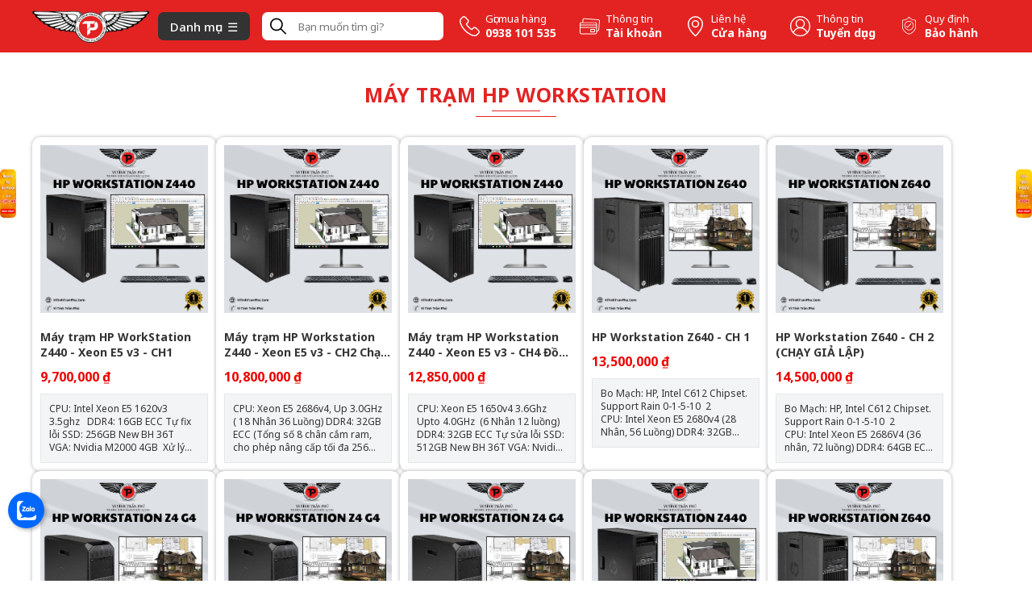

--- FILE ---
content_type: text/html; charset=UTF-8
request_url: https://vitinhtranphu.com/may-tram-hp-workstation
body_size: 15368
content:
<!DOCTYPE html>
<html lang="vi">

<head>
	<meta charset="UTF-8">
	<title>Máy Trạm HP Workstation | Vi Tính Trần Phú</title>
	<meta name="description" content="Các dòng sản phẩm Máy Trạm HP Workstation, chính hãng, hot nhất hiện nay đang được bán tại Vi Tính Trần Phú">
	<link rel="canonical" href="https://www.vitinhtranphu.com/may-tram-hp-workstation">
	<meta name="RATING" content="GENERAL">
	<meta name="robots" content="noodp" />
	<meta name="viewport" content="width=device-width,minimum-scale=1">
	<meta name="resource-type" content="Document">
	<meta name="distribution" content="Global">
	<meta property="og:type" content="website">
	<meta property="og:locale" content="vi_VN">
	<meta property="og:url" content="https://www.vitinhtranphu.com/may-tram-hp-workstation">
	<meta property="og:title" content="Máy Trạm HP Workstation | Vi Tính Trần Phú">
	<meta property="og:description" content="Các dòng sản phẩm Máy Trạm HP Workstation, chính hãng, hot nhất hiện nay đang được bán tại Vi Tính Trần Phú">
	<meta property="og:image" content="">
	<meta name="GENERATOR" content="Lê Gia ICT">
	<link href="/favicon.ico" rel="shortcut icon" type="image/x-icon">
	<link rel="preconnect" href="https://fonts.googleapis.com">
	<link rel="preconnect" href="https://fonts.gstatic.com" crossorigin>
	<link href="https://fonts.googleapis.com/css2?family=Noto+Sans:wght@300;400;500;700&display=swap" rel="stylesheet">
	<script type="text/javascript" src="/themes/eso/js/jquery-3.6.0.min.js"></script>
	<style type="text/css">body{font-family:sans-serif;font-size:16px;line-height:1.4;color:#333;background-color:#fff;margin:0;padding:0}h1,h2,h3,h4,h5,h6{margin:0}ol,ul{list-style:none;padding:0;margin:0}table{border-collapse:collapse;border-spacing:0;width:100%}a{text-decoration:none;color:#333}b,strong{font-weight:700}em,i{font-style:italic}*{-webkit-box-sizing:border-box;-moz-box-sizing:border-box;box-sizing:border-box}:focus{outline:0}p{margin:0 0 10px}img,input[type=img]{max-width:100%}.row{margin:0 -10px;position:relative}.col{width:100%;padding:0 10px;float:left;box-sizing:border-box}.col-2{width:16.66%}.col-3{width:25%}.col-4{width:33.33%}.col-5{width:41.66%}.col-6{width:50%}.col-7{width:58.33%}.col-8{width:66.33%}.col-9{width:75%}.col-10{width:83.33%}.col-20{width:20%}.clear:after,.row:after{content:".";display:block;height:0;clear:both;visibility:hidden}.left{float:left}.right{float:right}.center{text-align:center}.relative{position:relative}.absolute{position:absolute}.clear,.clr{clear:both;float:none}.mobile,.none{display:none}.clear:after,.clear:before,.clr:after,.clr:before{content:" ";display:table}</style><style type="text/css">:root {--color: #e32322;}body{font-family: 'Noto Sans', sans-serif;font-weight: 400;overflow-x: hidden;}body * {font-family: inherit;}.container {max-width: 1200px;width: 100%;position: relative;margin: 0 auto;}.mobile{display: none;}.fixed-left{position: fixed;top: calc(50% - 150px);right: calc(50% + 620px);}.fixed-right{position: fixed;top: calc(50% - 150px);left: calc(50% + 620px);}.fixed-left img, .fixed-right img{border-radius: 5px;}header{float: left;width: 100%;background: #e32322;position: sticky;top: 0;z-index: 999;}#header-logo img {height: 40px;margin: 12.5px 0;float: left;}#header-logo label{line-height: 45px;float: left;margin: 10px 0;margin-left: 15px;font-size: 25px;text-transform: uppercase;color: #fff;font-weight: bold;}header .btn-cat {height: 35px;font-size: 15px;background: #333;border: 0;border-radius: 7px;color: #fff;margin: 15px;float: left;padding: 0 15px;cursor: pointer;font-weight: 500;margin-left: 10px;}header .btn-cat::after {content: '☰';float: right;text-align: right;width: 20px;}header .btn-cat.close::after {content: '✖';}header form{height: 35px;float: left;margin: 15px 0;background: #fff;border-radius: 7px;}header form button{background: transparent;border: 0;padding: 0;float: left;}header form button svg {height: 25px;width: 20px;margin: 5px 10px;}header form input{margin: 5px;border: 0;height: 25px;padding: 0;width: 175px;}.header-info li {float: left;margin: 11px;margin-right: 0;display: flex;padding: 4px 9px;}.header-info li.mobile{display: none;}.header-info li:hover {background: rgb(255 255 255 / 30%);border-radius: 7px;}.header-info li svg{height: 25px;width: 25px;margin: 5px 0;margin-right: 7px;}.header-info li a {color: #fff;display: flex;flex-direction: column;font-size: 14px;line-height: 18px;}.header-info li a label{font-size: 13px;line-height: 17px;}#header-category{display: none;position: absolute;top: 65px;left: 0;width: 280px;}#header-category::before {content: '';position: fixed;left: 0;top: 65px;width: 100%;height: calc(100vh - 65px);background: rgb(0 0 0 / 30%);}.main-category{position: relative;z-index: 9;background: #fff;padding: 10px 0;box-shadow: 0 3px 3px rgb(0 0 0 / 30%);}.main-category li{width: 100%;padding: 0 10px;display: flex;justify-content: space-between;}.main-category li a {display: flex;align-items: center;padding: 9px 0;position: relative;font-size: 15px;line-height: 25px;}.main-category li span{float: right;line-height: 44px;}.main-category li:not(:last-child){border-bottom: 1px solid #ccc;}.main-category li a:hover {color: #e32322;}.main-category li img {height: 25px;margin-right: 7px;}.main-category li a span{position: absolute;right: 0;}.main-category .menu-sub{display: none;position: absolute;left: 100%;height: 100%;top: 0;padding: 10px;white-space: nowrap;background: #fff;box-shadow: 0 0 5px rgb(0 0 0 / 30%);}.main-category li:first-child .menu-sub{width: 920px;}.main-category li:first-child .menu-sub li{width: 50%;float: left;border-bottom: 1px solid #ccc;}.main-category>li:hover>.menu-sub{display: block;}footer {width: 100%;float: left;box-shadow: rgb(60 64 67 / 10%) 0px 1px 2px 0px, rgb(60 64 67 / 15%) 0px 2px 6px 2px;position: relative;margin-top: 15px;}.frow{display: flex;justify-content: space-between;margin: 20px 0;}.fcol label{font-size: 17px;margin-bottom: 10px;display: block;font-weight: 600;}.fcol li{font-size: 14px;margin-bottom: 5px;}.fcol a{color: #e32322;}.fcol .socials {display: flex;gap: 10px;margin: 10px 0 0;}.fcol .socials a {width: 40px;height: 40px;}.copyright{margin: 0;text-align: center;font-size: 14px;font-weight: 300;color: #999;padding: 10px;float: left;width: 100%;background: #eee;}.copyright a{color: #999;}#mobile-tool{display: none;}#home-top {float: left;width: 100%;padding: 15px 0;display: flex;justify-content: space-between;}.home-category {width: 280px;}.home-category .main-category, .home-category .main-category .menu-sub {box-shadow: 0 0 3px rgb(0 0 0 / 30%);border-radius: 10px;}.home-slide {width: 905px;height: 375px;border-radius: 10px;overflow: hidden;background: #fff;box-shadow: 0 0 3px rgb(0 0 0 / 30%);}.swiper-button-next, .swiper-button-prev{color: var(--color) !important;}.swiper-slide a {height: 375px;width: 905px;display: flex;}.home-banner {width: 250px;height: 375px;display: flex;flex-direction: column;gap: 15px;}.home-banner a{height: 50%;display: flex;border-radius: 10px;overflow: hidden;background: #fff;box-shadow: 0 0 3px rgb(0 0 0 / 30%);}.home-banner-category{display: flex;gap: 15px;margin-bottom: 15px;}.home-banner-category a{width: 25%;display: flex;border-radius: 10px;overflow: hidden;background: #fff;box-shadow: 0 0 3px rgb(0 0 0 / 30%);}.home-reason{display: flex;background: var(--color);margin-top: 15px;justify-content: space-evenly;align-items: center;flex-wrap: wrap;}.home-reason li {display: flex;margin: 10px 0;align-items: center;gap: 15px;}.home-reason li svg{width: 70px;height: 70px;}.home-reason li p{color: #fff;font-size: 20px;text-transform: uppercase;font-weight: bold;margin: 0;}.home-reason li small{display: block;text-transform: capitalize;font-weight: normal;}.block-title {font-size: 25px;letter-spacing: 0.5px;text-transform: uppercase;position: relative;font-weight: 600;text-align: center;margin: 35px auto;display: table;color: var(--color);}.block-title::before {content: '';height: 1px;width: 60px;position: absolute;left: calc(50% - 30px);background: var(--color);bottom: -3px;}.block-title::after {content: '';height: 1px;width: 100px;position: absolute;left: calc(50% - 50px);background: var(--color);bottom: -10px;}.module-product-list{width: 100%;display: flex;flex-wrap: wrap;gap: 15px;}.module-product-list>li {width: calc(20% - 12px);border-radius: 10px;overflow: hidden;background: #fff;box-shadow: 0 0 5px rgb(0 0 0 / 30%);}.module-product-list>li>a{float: left;width: 100%;padding-top: 100%;position: relative;}.module-product-list>li>a img{position: absolute;top: 0;left: 0;right: 0;bottom: 0;margin: auto;max-width: calc(100% - 20px);max-height: calc(100% - 20px);}.module-product-list>li>h3{float: left;margin: 10px;}.module-product-list>li>h3 a{-webkit-line-clamp: 2;display: -webkit-box;-webkit-box-orient: vertical;overflow: hidden;font-size: 14px;}.module-product-list>li .price{margin: 0 10px 10px;color: #e00;font-weight: bold;}.module-product-list>li .highlight {border: 1px solid #E5E7EB;background: #F3F4F6;margin: 0 10px 10px;padding: 10px;}.module-product-list>li .highlight >div{font-size: 12px;text-overflow: ellipsis;-webkit-line-clamp: 4;display: -webkit-box;-webkit-box-orient: vertical;overflow: hidden;}.module-news {margin: 0 -5px 20px;}.module-news div {float: left;padding: 5px;width: 33.33%;}.module-news a {float: left;width: 100%;padding-top: 75%;position: relative;background: transparent;background-size: cover;background-position: center;}.module-news.TwoSize div:nth-child(2n) a {padding-top: calc(37.5% - 5px);}.module-news.TwoSize div:nth-child(3) {float: right;}.module-news .title {position: absolute;width: 100%;bottom: 0;left: 0;background: -moz-linear-gradient(to bottom, rgba(0, 0, 0, 0) 5%, rgba(0, 0, 0, 1) 100%);background: -webkit-linear-gradient(to bottom, rgba(0, 0, 0, 0) 5%, rgba(0, 0, 0, 1) 100%);background: linear-gradient(to bottom, rgba(0, 0, 0, 0) 5%, rgba(0, 0, 0, 1) 100%);margin: 0;text-align: center;padding: 40px 10px 10px;color: #fff;text-transform: uppercase;font-size: 16px;}.block-category{display: flex;justify-content: center;gap: 15px;}.block-category li a{display: flex;flex-direction: column;align-items: center;align-content: center;text-align: center;background: #f3f4f6;border: 1px solid #E5E7EB;border-radius: 10px;}.block-category img {width: 70px;margin: 15px 0 0;}.block-category h3 {font-size: 13px;width: 100px;margin: 10px;color: var(--color);line-height: 1.2;}.module-video-playing {float: left;width: 640px;position: relative;height: 360px;}.module-video-playing:before {content: '';float: left;width: 100%;padding-top: 56.25%;}.module-video-playing iframe {position: absolute;top: 0;left: 0;width: 100%;height: 100%;}.module-video-list {float: right;width: calc(100% - 655px);display: flex;flex-direction: column;height: 360px;gap: 15px;}.module-video-list a {background: #fff;box-shadow: 0 0 3px rgb(0 0 0 / 50%);height: 30%;flex: 1 0 auto;position: relative;display: flex;}.module-video-list a img {height: 100%;}.module-video-list a label {font-weight: bold;color: #333;margin: 10px 10px;display: -webkit-box;-webkit-line-clamp: 3;-webkit-box-orient: vertical;overflow: hidden;text-overflow: ellipsis;}.home-sale{padding: 15px;background: var(--color);border-radius: 10px;box-shadow: 0 0 5px rgb(0 0 0 / 30%);}.home-sale .block-title{color: #fff;margin: 15px auto 25px;font-size: 35px;}.home-sale .block-title::before, .home-sale .block-title::after{background: #fff;}.home-sale .module-product-list>li {flex: 1 0 15%;}#page-article article{max-width: 1000px;margin: auto;}article ol, article ul {list-style: disc;padding: 0;margin: 10px 0 10px 30px;}article ol{list-style: decimal;}article h2, article h3, article h4, article h5, article h6 {margin: 30px 0 15px;}#product-top{display: flex;justify-content: space-between;}.product-image{float: left;width: 480px;margin: 15px 0;border: 1px solid #ccc;border-radius: 10px;overflow: hidden;}.product-buy-area{float: left;width: 390px;margin: 15px;}.product-highlight{float: left;width: 300px;margin: 15px 0;border: 1px solid #ccc;border-radius: 10px;padding: 10px;}.product-label{margin: -10px -10px 10px;font-size: 16px;padding: 10px;background: #eee;}.product-highlight ul {list-style: disc;margin-left: 20px;}.product-highlight ul li {margin: 5px 0;}.product-buy-area h1{font-size: 22px;position: relative;margin-bottom: 10px;padding-bottom: 10px;}.product-buy-area h1::after {content: '';position: absolute;bottom: 0;left: 0;width: 100px;background: var(--color);height: 2px;}.product-buy-area .price strong{color: #e00;font-size: 22px;}.product-buy-area .promotion{border: 1px solid #FEE2E2;border-radius: 10px;padding: 10px;margin: 15px 0;overflow: hidden;}.product-buy-area .promotion>label{color: #d70018;background: #FEE2E2;display: flex;align-items: center;gap: 5px;margin: -10px -10px 10px;padding: 5px 10px;}.product-buy-area .promotion p{color: #000;display: list-item;list-style: disc;margin-left: 20px;margin-bottom: 5px;}.product-buy-area .btnleft{width: calc(50% - 7px);float: left;text-align: center;line-height: 45px;background: var(--color);color: #fff;text-transform: uppercase;border-radius: 10px;font-weight: bold;}.product-buy-area .btnright{width: calc(50% - 7px);float: right;text-align: center;line-height: 43px;color: var(--color);border: 1px solid;border-radius: 10px;text-transform: uppercase;font-weight: bold;}article img, article input[type="image"]{height: auto !important;}article table td{width: 25%;}</style><style type="text/css">@media (max-width: 768px) {.fixed-mobile{position: fixed;bottom: 60px;left: 10px;}.fixed-mobile img{border-radius: 10px;box-shadow: 0 0 3px hsl(0deg 0% 0% / 50%);}.fixed-mobile>a:last-child{position: absolute;top: -10px;line-height: 20px;font-size: 20px;right: -10px;background: #fff;border-radius: 50%;padding: 3px;width: 26px;text-align: center;box-shadow: 0 0 3px;}.mobile{display: block;}.desktop{display: none !important;}#header-logo img {height: 30px;margin: 10px;} header .btn-cat {height: 35px;margin: 7px 10px;float: right;padding: 0 10px 0 8px;background: transparent;}header .btn-cat::after {content: '☰';float: right;text-align: center;width: 20px;font-size: 25px;line-height: 1;}header form {margin: 0 10px 10px;width: calc(100% - 20px);}.header-info{display: flex;justify-content: space-between;width: 100%;padding: 0 10px;}.header-info li {margin: 0 0 5px;padding: 0;}.header-info li.mobile{display: flex;}.header-info li svg {height: 30px;width: 30px;margin: 5px 0;margin-right: 7px;}.header-info li strong {text-transform: uppercase;}#header-category, #header-category::before {top: 140px;width: 100%;}.main-category>li:hover>.menu-sub{display: none;}.header-hotline{float: left;line-height: 35px;margin: 7px 0 7px 5px;letter-spacing: -0.5px;text-transform: uppercase;color: #fff;font-weight: bold;font-size: 16px;}.main-category li{position: relative;}.main-category li span{width: 44px;text-align: center;}.main-category .menu-sub {left: 0;width: 100%;z-index: 999;height: 100vh;top: 100%;}.main-category li:first-child .menu-sub, .main-category li:first-child .menu-sub li{width: 100%;}.main-category li:first-child .menu-sub{max-height: calc(100vh - 300px);overflow-y: auto;}#home-top {display: flex;flex-wrap: wrap;padding: 10px;}.home-slide, .swiper-slide a {width: 100%;height: 50vw;}.home-banner {width: 100%;height: auto;gap: 10px;margin-top: 10px;flex-direction: row;}.home-banner a {height: auto;width: 50%;}.home-banner-category{margin: 0 10px 10px;gap: 10px;flex-wrap: wrap;}.home-banner-category a {width: calc(50% - 5px);} .module-product-list>li {flex: unset;width: calc(50% - 5px);}.home-sale .module-product-list>li {flex: unset;width: 100%;}.home-reason {padding: 10px;gap: 10px;}.home-reason li {margin: 0;gap: 10px;width: calc(50% - 5px);}.home-reason li svg {width: 30px;height: 30px;}.home-reason li p {font-size: 14px;}.module-product-list{padding: 0 10px;gap: 10px;}.block-title {font-size: 23px;}.home-sale .block-title {font-size: 25px;}.block-category {gap: 10px;flex-wrap: wrap;margin: 0 10px;}.block-category img {width: 50px;margin: 10px 0 0;}.block-category h3 {font-size: 12px;width: 90px;margin: 5px;font-weight: normal;}.module-news {margin: 0 5px;}.module-news div {width: 100%;}.module-news a, .module-news.TwoSize div:nth-child(2n) a {padding-top: 56.5%;}.module-video {margin: 0 10px;}.module-video-playing,.module-video-list {width: 100%;height: 56vw;margin-bottom: 10px;}.frow {flex-direction: column;margin: 10px;}.fcol label {margin: 20px 0 10px;}#page-article article, article {max-width: calc(100% - 20px) !important;margin: auto;}#product-top {flex-direction: column;margin: 5px 10px;}.product-image, .product-buy-area, .product-highlight{width: 100%;margin: 5px 0;float: left;}#mobile-tool {display: flex;position: fixed;z-index: 999;bottom: 0;justify-content: space-around;width: 100%;background: #333;box-shadow: 0 -3px 3px rgb(0 0 0 / 30%);}#mobile-tool li {text-align: center;}#mobile-tool li a {font-size: 12px;display: flex;flex-direction: column;align-content: center;margin: 5px 0;color: #fff;align-items: center;}#mobile-tool li svg {width: 25px;height: 25px;margin: 3px 0;}article img, article input[type=image]{height: auto !important;}}</style>	<!-- Google Tag Manager -->
<script>(function(w,d,s,l,i){w[l]=w[l]||[];w[l].push({'gtm.start':
new Date().getTime(),event:'gtm.js'});var f=d.getElementsByTagName(s)[0],
j=d.createElement(s),dl=l!='dataLayer'?'&l='+l:'';j.async=true;j.src=
'https://www.googletagmanager.com/gtm.js?id='+i+dl;f.parentNode.insertBefore(j,f);
})(window,document,'script','dataLayer','GTM-NBGLWJ7');</script>
<!-- End Google Tag Manager -->
</head>

<body>
	<!-- Google Tag Manager (noscript) -->
<noscript><iframe src="https://www.googletagmanager.com/ns.html?id=GTM-NBGLWJ7"
height="0" width="0" style="display:none;visibility:hidden"></iframe></noscript>
<!-- End Google Tag Manager (noscript) -->
	<style>
    #topWarring {
    -webkit-animation: moving 30s infinite;
    animation: moving 30s infinite;
    color: #fff;
    white-space: nowrap;
}
@media (max-width: 768px){
    #topWarring {
    -webkit-animation: movingMB 20s infinite;
    animation: movingMB 20s infinite;
} 
}
    @-webkit-keyframes moving {
    from {-webkit-transform: translateX(100vw);}
    to {-webkit-transform: translateX(0px);}
}

@keyframes moving {
    from {transform: translateX(100vw);}
    to {transform: translateX(0px);}
}
@-webkit-keyframes movingMB {
    from {-webkit-transform: translateX(100vw);}
    to {-webkit-transform: translateX(-100vw);}
}

@keyframes movingMB {
    from {transform: translateX(100vw);}
    to {transform: translateX(-100vw);}
}
</style>

<header>
<!--<div style="background: #333; padding: 10px;"><div id="topWarring">Vi tính Trần Phú tạm dời về 69C Trần Phú (Chạy thẳng 100m cùng chiều) để sửa chữa</div></div>-->
    <div class="container">
        <a id="header-logo" href="/">
            <img src="/themes/eso/images/logo.h100.png" alt="vi tính trần phú">
            <!-- <label for="">Vi tính Trần Phú</label> -->
        </a>
        <a class="header-hotline mobile" onclick="return gtag_report_conversion('tel:0938 101 535');" href="tel:0938 101 535">Hotline 0938 101 535</a>
        <button class="btn-cat" type="button" onclick="$('#header-category').slideToggle(); $(this).toggleClass('close');"><span class="desktop">Danh mục</span></button>
        <form action="/tim-kiem" method="get">
        <button type="submit">
        <svg xmlns="http://www.w3.org/2000/svg" version="1.1" xmlns:xlink="http://www.w3.org/1999/xlink" xmlns:svgjs="http://svgjs.com/svgjs" width="512" height="512" x="0" y="0" viewBox="0 0 512.005 512.005" style="enable-background:new 0 0 512 512" xml:space="preserve" class=""><g> <g xmlns="http://www.w3.org/2000/svg"> <g> <path d="M505.749,475.587l-145.6-145.6c28.203-34.837,45.184-79.104,45.184-127.317c0-111.744-90.923-202.667-202.667-202.667    S0,90.925,0,202.669s90.923,202.667,202.667,202.667c48.213,0,92.48-16.981,127.317-45.184l145.6,145.6    c4.16,4.16,9.621,6.251,15.083,6.251s10.923-2.091,15.083-6.251C514.091,497.411,514.091,483.928,505.749,475.587z     M202.667,362.669c-88.235,0-160-71.765-160-160s71.765-160,160-160s160,71.765,160,160S290.901,362.669,202.667,362.669z" fill="#000000" data-original="#000000" class=""></path> </g> </g> <g xmlns="http://www.w3.org/2000/svg"> </g> <g xmlns="http://www.w3.org/2000/svg"> </g> <g xmlns="http://www.w3.org/2000/svg"> </g> <g xmlns="http://www.w3.org/2000/svg"> </g> <g xmlns="http://www.w3.org/2000/svg"> </g> <g xmlns="http://www.w3.org/2000/svg"> </g> <g xmlns="http://www.w3.org/2000/svg"> </g> <g xmlns="http://www.w3.org/2000/svg"> </g> <g xmlns="http://www.w3.org/2000/svg"> </g> <g xmlns="http://www.w3.org/2000/svg"> </g> <g xmlns="http://www.w3.org/2000/svg"> </g> <g xmlns="http://www.w3.org/2000/svg"> </g> <g xmlns="http://www.w3.org/2000/svg"> </g> <g xmlns="http://www.w3.org/2000/svg"> </g> <g xmlns="http://www.w3.org/2000/svg"> </g> </g></svg>
        </button>
            <input type="text" name="keywords" placeholder="Bạn muốn tìm gì?">
            
        </form>
        <ul class="header-info">
            <li class="desktop">
            <svg xmlns="http://www.w3.org/2000/svg" viewBox="0 0 30.83 30.94" width="24" height="24"> <defs> <style>.cls-1 { fill: none; stroke: #fff; stroke-linecap: round; stroke-linejoin: round; stroke-width: 1.8px; }</style> </defs> <g id="Layer_2" data-name="Layer 2"> <g id="Layer_1-2" data-name="Layer 1"> <path class="cls-1" d="M6.78,20.27a31,31,0,0,0,10.29,8.06A15.91,15.91,0,0,0,22.82,30h.41a4.77,4.77,0,0,0,3.7-1.59,0,0,0,0,0,0,0,14.62,14.62,0,0,1,1.17-1.2c.28-.28.57-.56.85-.85A2.91,2.91,0,0,0,29,22L25.33,18.4a2.94,2.94,0,0,0-2.13-1,3.07,3.07,0,0,0-2.15,1l-2.16,2.17c-.2-.12-.4-.22-.6-.32a6.74,6.74,0,0,1-.66-.36,22.82,22.82,0,0,1-5.47-5A13.11,13.11,0,0,1,10.32,12c.56-.52,1.09-1.05,1.61-1.58l.55-.56a3.07,3.07,0,0,0,1-2.17,3.08,3.08,0,0,0-1-2.18l-1.8-1.8L10.07,3c-.4-.41-.82-.83-1.23-1.21A3,3,0,0,0,6.72.9a3.07,3.07,0,0,0-2.15.94L2.31,4.09a4.64,4.64,0,0,0-1.38,3,11.09,11.09,0,0,0,.84,4.83,28.11,28.11,0,0,0,5,8.37Z"></path> </g> </g> </svg>
                <a href="tel:0938 101 535">
                    <label for="">Gọi mua hàng</label>
                    <strong>0938 101 535</strong>
                </a>
                </li><li class="desktop">    
                <svg xmlns="http://www.w3.org/2000/svg" version="1.1" xmlns:xlink="http://www.w3.org/1999/xlink" xmlns:svgjs="http://svgjs.com/svgjs" width="512" height="512" x="0" y="0" viewBox="0 0 512.002 512.002" style="enable-background:new 0 0 512 512" xml:space="preserve" class=""><g><g xmlns="http://www.w3.org/2000/svg"><path d="m502.903 96.829c-6.634-7.842-15.924-12.632-26.161-13.487l-360.557-30.106c-10.238-.855-20.192 2.328-28.035 8.961-7.811 6.607-12.594 15.85-13.476 26.037l-7.254 68.056h-28.965c-21.204 0-38.455 17.251-38.455 38.455v225.702c0 21.204 17.251 38.455 38.455 38.455h361.813c21.205 0 38.456-17.251 38.456-38.455v-36.613l12.839 1.072c1.083.09 2.16.135 3.228.135 19.768 0 36.62-15.209 38.294-35.257l18.781-224.919c.854-10.237-2.329-20.193-8.963-28.036zm-464.448 79.461h361.813c10.176 0 18.456 8.279 18.456 18.455v20.566h-398.724v-20.566c0-10.176 8.279-18.455 18.455-18.455zm-18.455 59.021h398.724v41.489h-398.724zm380.268 203.591h-361.813c-10.176 0-18.455-8.279-18.455-18.455v-123.647h398.724v123.647c0 10.176-8.28 18.455-18.456 18.455zm91.667-315.702-18.781 224.919c-.847 10.141-9.788 17.706-19.927 16.856l-14.503-1.211v-169.019c0-21.204-17.251-38.455-38.456-38.455h-312.734l7.039-66.04c.008-.076.015-.151.021-.228.847-10.141 9.783-17.705 19.927-16.855l360.558 30.106c4.913.41 9.372 2.709 12.555 6.473s4.711 8.541 4.301 13.454z" fill="#ffffff" data-original="#000000" class=""></path><path d="m376.873 326.532h-96.242c-5.523 0-10 4.477-10 10v62.789c0 5.523 4.477 10 10 10h96.242c5.523 0 10-4.477 10-10v-62.789c0-5.523-4.477-10-10-10zm-10 62.789h-76.242v-42.789h76.242z" fill="#ffffff" data-original="#000000" class=""></path></g></g></svg>
                <a href="/tai-khoan">
                    <label for="">Thông tin</label>
                    <strong>Tài khoản</strong>
                </a>
                </li><li class="desktop">
                <svg xmlns="http://www.w3.org/2000/svg" viewBox="0 0 23.22 30.36" width="25" height="25"> <defs> <style>.cls-1 { fill: none; stroke: #fff; stroke-linecap: round; stroke-linejoin: round; stroke-width: 1.8px; }</style> </defs> <g id="Layer_2" data-name="Layer 2"> <g id="Layer_1-2" data-name="Layer 1"> <path class="cls-1" d="M11.61.9A10.77,10.77,0,0,0,.9,11.69C.9,20.14,10.6,28.87,11,29.23a.87.87,0,0,0,1.18,0c.42-.36,10.12-9.09,10.12-17.54A10.77,10.77,0,0,0,11.61.9Z"></path> <path class="cls-1" d="M11.61,16.35a4.74,4.74,0,1,1,4.74-4.74,4.75,4.75,0,0,1-4.74,4.74Z"></path> </g> </g> </svg>
                    <a href="/lien-he">
                    <label for="">Liên hệ</label>
                    <strong>Cửa hàng</strong>
                </a>
                </li><li class="desktop">
                <svg id="icon-smember" xmlns="http://www.w3.org/2000/svg" viewBox="0 0 560 560" width="20"> <defs> <style>#icon-smember .cls-1 { fill: none; stroke: #fff; stroke-width: 30px; }</style> </defs> <title>Asset 1</title> <g id="Layer_2" data-name="Layer 2"> <g id="Layer_1-2" data-name="Layer 1"> <circle class="cls-1" cx="280" cy="280" r="265"></circle> <circle class="cls-1" cx="280" cy="210" r="115"></circle> <path class="cls-1" d="M86.82,461.4C124.71,354.71,241.91,298.93,348.6,336.82A205,205,0,0,1,473.18,461.4"></path> </g> </g> </svg>
                <a href="/tuyen-dung">
                    <label for="">Thông tin</label>
                    <strong>Tuyển dụng</strong>
                </a>
            </li>
            <li class="desktop">
            <svg xmlns="http://www.w3.org/2000/svg" version="1.1" xmlns:xlink="http://www.w3.org/1999/xlink" xmlns:svgjs="http://svgjs.com/svgjs" width="512" height="512" x="0" y="0" viewBox="0 0 64 64" style="enable-background:new 0 0 512 512" xml:space="preserve" class=""><g><path xmlns="http://www.w3.org/2000/svg" d="M53,12c-8.287,0-16.576-3.922-20.157-9.538a1,1,0,0,0-1.686,0C27.576,8.078,19.287,12,11,12a1,1,0,0,0-1,1V33c0,13.323,12.983,22.776,21.757,24.97a1,1,0,0,0,.486,0C41.017,55.776,54,46.323,54,33V13A1,1,0,0,0,53,12ZM52,33c0,12.554-12.887,21.07-20,22.967C24.887,54.07,12,45.554,12,33V13.982c8.006-.285,15.9-3.955,20-9.249,4.1,5.294,11.993,8.964,20,9.249ZM17,30A15,15,0,1,0,32,15,15.017,15.017,0,0,0,17,30Zm28,0A13,13,0,1,1,32,17,13.015,13.015,0,0,1,45,30ZM26.274,34.312,37.293,23.293a1,1,0,0,1,1.414,1.414l-12,12A1,1,0,0,1,26,37a.959.959,0,0,1-.16-.013,1,1,0,0,1-.735-.54l-2-4a1,1,0,0,1,1.79-.894Z" fill="#ffffff" data-original="#000000" class=""></path></g></svg>
            <a href="/bao-hanh">
                    <label for="">Quy định</label>
                    <strong>Bảo hành</strong>
                </a>
                </li>
                <li class="mobile">
            <svg xmlns="http://www.w3.org/2000/svg" version="1.1" xmlns:xlink="http://www.w3.org/1999/xlink" xmlns:svgjs="http://svgjs.com/svgjs" width="512" height="512" x="0" y="0" viewBox="0 0 64 64" style="enable-background:new 0 0 512 512" xml:space="preserve" class=""><g><path xmlns="http://www.w3.org/2000/svg" d="M53,12c-8.287,0-16.576-3.922-20.157-9.538a1,1,0,0,0-1.686,0C27.576,8.078,19.287,12,11,12a1,1,0,0,0-1,1V33c0,13.323,12.983,22.776,21.757,24.97a1,1,0,0,0,.486,0C41.017,55.776,54,46.323,54,33V13A1,1,0,0,0,53,12ZM52,33c0,12.554-12.887,21.07-20,22.967C24.887,54.07,12,45.554,12,33V13.982c8.006-.285,15.9-3.955,20-9.249,4.1,5.294,11.993,8.964,20,9.249ZM17,30A15,15,0,1,0,32,15,15.017,15.017,0,0,0,17,30Zm28,0A13,13,0,1,1,32,17,13.015,13.015,0,0,1,45,30ZM26.274,34.312,37.293,23.293a1,1,0,0,1,1.414,1.414l-12,12A1,1,0,0,1,26,37a.959.959,0,0,1-.16-.013,1,1,0,0,1-.735-.54l-2-4a1,1,0,0,1,1.79-.894Z" fill="#ffffff" data-original="#000000" class=""></path></g></svg>
            <a href="/bao-hanh">
                    <label for="">Bảo hành 12 tháng</label>
                    <strong>1 đổi 1</strong>
                </a>
                </li>
                <li class="mobile">
           <svg xmlns="http://www.w3.org/2000/svg" version="1.1" xmlns:xlink="http://www.w3.org/1999/xlink" xmlns:svgjs="http://svgjs.com/svgjs" width="512" height="512" x="0" y="0" viewBox="0 0 24 24" style="enable-background:new 0 0 512 512" xml:space="preserve" class=""><g><path xmlns="http://www.w3.org/2000/svg" d="m6.5 19h-2c-.276 0-.5-.224-.5-.5s.224-.5.5-.5h2c.276 0 .5.224.5.5s-.224.5-.5.5z" fill="#ffffff" data-original="#000000" class=""></path><path xmlns="http://www.w3.org/2000/svg" d="m22.75 19h-1.25c-.276 0-.5-.224-.5-.5s.224-.5.5-.5h.835l.674-3.592c-.009-1.838-1.579-3.408-3.509-3.408h-3.283l-1.591 7h2.874c.276 0 .5.224.5.5s-.224.5-.5.5h-3.5c-.152 0-.296-.069-.391-.188-.095-.118-.131-.274-.097-.422l1.818-8c.052-.229.254-.39.488-.39h3.682c2.481 0 4.5 2.019 4.5 4.5l-.759 4.092c-.044.237-.25.408-.491.408z" fill="#ffffff" data-original="#000000" class=""></path><path xmlns="http://www.w3.org/2000/svg" d="m19.5 21c-1.378 0-2.5-1.121-2.5-2.5s1.122-2.5 2.5-2.5 2.5 1.121 2.5 2.5-1.122 2.5-2.5 2.5zm0-4c-.827 0-1.5.673-1.5 1.5s.673 1.5 1.5 1.5 1.5-.673 1.5-1.5-.673-1.5-1.5-1.5z" fill="#ffffff" data-original="#000000" class=""></path><path xmlns="http://www.w3.org/2000/svg" d="m8.5 21c-1.378 0-2.5-1.121-2.5-2.5s1.122-2.5 2.5-2.5 2.5 1.121 2.5 2.5-1.122 2.5-2.5 2.5zm0-4c-.827 0-1.5.673-1.5 1.5s.673 1.5 1.5 1.5 1.5-.673 1.5-1.5-.673-1.5-1.5-1.5z" fill="#ffffff" data-original="#000000" class=""></path><path xmlns="http://www.w3.org/2000/svg" d="m6.5 10h-4c-.276 0-.5-.224-.5-.5s.224-.5.5-.5h4c.276 0 .5.224.5.5s-.224.5-.5.5z" fill="#ffffff" data-original="#000000" class=""></path><path xmlns="http://www.w3.org/2000/svg" d="m6.5 13h-5c-.276 0-.5-.224-.5-.5s.224-.5.5-.5h5c.276 0 .5.224.5.5s-.224.5-.5.5z" fill="#ffffff" data-original="#000000" class=""></path><path xmlns="http://www.w3.org/2000/svg" d="m6.5 16h-6c-.276 0-.5-.224-.5-.5s.224-.5.5-.5h6c.276 0 .5.224.5.5s-.224.5-.5.5z" fill="#ffffff" data-original="#000000" class=""></path><path xmlns="http://www.w3.org/2000/svg" d="m14 19h-3.5c-.276 0-.5-.224-.5-.5s.224-.5.5-.5h3.101l2.272-10h-11.373c-.276 0-.5-.224-.5-.5s.224-.5.5-.5h12c.152 0 .296.069.391.188.095.118.131.274.097.422l-2.5 11c-.052.229-.255.39-.488.39z" fill="#ffffff" data-original="#000000" class=""></path></g></svg>
            <a href="/lien-he">
                    <label for="">Giao hàng nhanh 24h</label>
                    <strong>trên toàn quốc</strong>
                </a>
                </li>
        </ul>
        <div id="header-category">
            <ul class="main-category">
                                <li><a href="/linh-kien-vi-tinh"><img src="/themes/eso/icon/accessories.png" alt="Linh Kiện Vi Tính New">Linh Kiện Vi Tính New</a>
                <span onclick="subMenu('.sub26')">❯</span>                                    <ul class="menu-sub sub26">
                                            <li><a href="/cpu-bo-vi-xu-li">CPU (Bộ vi xử lí)</a></li>
                                                <li><a href="/mainboard-bo-mach-chu">Mainboard (Bo mạch chủ)</a></li>
                                                <li><a href="/ram-may-tinh">RAM máy tính</a></li>
                                                <li><a href="/psu-bo-cap-nguon">PSU (Bộ cấp nguồn)</a></li>
                                                <li><a href="/hdd-hard-disk-drive">HDD (Hard Disk Drive)</a></li>
                                                <li><a href="/ssd-soid-state-drive">SSD (Soid State Drive)</a></li>
                                                <li><a href="/vga-card-do-hoa">VGA (Card đồ họa)</a></li>
                                                <li><a href="/case-vo-thung-may">Case (Vỏ thùng máy)</a></li>
                                                <li><a href="/fan-quat-tan-nhiet">Fan (Quạt tản nhiệt)</a></li>
                                                <li><a href="/phim-chuot-lot-chuot">Phím Chuột & Lót chuột</a></li>
                                                <li><a href="/loa-tai-nghe">Loa & tai nghe</a></li>
                                                <li><a href="/usb-o-cung-di-dong">USB & ổ cứng di động</a></li>
                                                <li><a href="/may-in">Máy in</a></li>
                                                <li><a href="/ban-ghe">Bàn + Ghế</a></li>
                                                <li><a href="/linh-kien-khac">Linh kiện khác</a></li>
                                                <li><a href="/man-hinh-lcd">Màn hình LCD</a></li>
                                            </ul>
                                 </li>
                                <li><a href="/laptop-cu-gia-re-tphcm"><img src="/themes/eso/icon/laptop.png" alt="Máy tính xách tay - Laptop">Máy tính xách tay - Laptop</a>
                <span onclick="subMenu('.sub2')">❯</span>                                    <ul class="menu-sub sub2">
                                            <li><a href="/laptop-hp">Laptop Hp</a></li>
                                                <li><a href="/laptop-lenovo">Laptop Lenovo</a></li>
                                                <li><a href="/laptop-acer">Laptop Acer</a></li>
                                                <li><a href="/laptop-asus">Laptop Asus</a></li>
                                                <li><a href="/laptop-dell">Laptop Dell</a></li>
                                            </ul>
                                 </li>
                                <li><a href="/man-hinh-lcd-bao-hanh-24-thang"><img src="/themes/eso/icon/lcd.png" alt="Màn hình LCD cũ">Màn hình LCD cũ</a>
                <span onclick="subMenu('.sub3')">❯</span>                                    <ul class="menu-sub sub3">
                                            <li><a href="/lcd-ultrasharp-chuyen-thiet-ke-do-hoa">LCD Ultrasharp Chuyên Thiết Kế Đồ Họa</a></li>
                                                <li><a href="/lcd-chuyen-game-giai-tri">LCD Chuyên Game – Giải Trí</a></li>
                                                <li><a href="/lcd-van-phong-gia-dinh-gia-re">LCD Văn Phòng – Gia Đình Giá Rẻ</a></li>
                                            </ul>
                                 </li>
                                <li><a href="/may-chuyen-thiet-ke-dung-phim-server"><img src="/themes/eso/icon/workstation.png" alt="Máy tính trạm - Workstation">Máy tính trạm - Workstation</a>
                <span onclick="subMenu('.sub4')">❯</span>                                    <ul class="menu-sub sub4">
                                            <li><a href="/may-tram-hp-workstation">Máy Trạm HP Workstation</a></li>
                                                <li><a href="/may-tram-dell-precision">Máy Trạm Dell Precision</a></li>
                                            </ul>
                                 </li>
                                <li><a href="/may-bo-dell-hp-ibm"><img src="/themes/eso/icon/pc.png" alt="Máy tính bộ - Desktop">Máy tính bộ - Desktop</a>
                <span onclick="subMenu('.sub5')">❯</span>                                    <ul class="menu-sub sub5">
                                            <li><a href="/may-tinh-dong-bo-dell-optiplex">Máy Tính Đồng Bộ Dell Optiplex </a></li>
                                                <li><a href="/may-dong-bo-hp-compaq">Máy Đồng Bộ Hp Compaq </a></li>
                                                <li><a href="/may-dong-bo-ibm-lenovo">Máy Đồng Bộ IBM – Lenovo</a></li>
                                                <li><a href="/may-rap-gaming-gia-re">Máy Ráp Gaming Giá Rẻ</a></li>
                                            </ul>
                                 </li>
                                <li><a href="/desknote-pc-all-in-one-aio-may-tinh-lien-khoi"><img src="/themes/eso/icon/aio.png" alt="Desknote – PC All In One">Desknote – PC All In One</a>
                                             </li>
                                <li><a href="/linh-kien-may-bo"><img src="/themes/eso/icon/accessories.png" alt="Linh kiện máy bộ">Linh kiện máy bộ</a>
                <span onclick="subMenu('.sub6')">❯</span>                                    <ul class="menu-sub sub6">
                                            <li><a href="/card-vga-roi">Card VGA Rời</a></li>
                                                <li><a href="/linh-kien-van-phong">Linh Kiện Văn Phòng</a></li>
                                            </ul>
                                 </li>
                                <li><a href="/tron-bo-pc"><img src="/themes/eso/icon/pc.png" alt="Trọn bộ PC">Trọn bộ PC</a>
                                             </li>
                            </ul>
        </div>
    </div>
</header>
<script>
    function subMenu(sub){
if($( window ).width() < 800){
    $(sub).slideToggle();
}
    }
</script>	<div class="clr"></div>
	<main class="main-body" id="page-category"><div class="container"><h1 class="block-title">Máy Trạm HP Workstation</h1>
<ul class="module-product-list">
			<li class="module-product-item">
			<a href="/may-tram-hp-workstation-z440-xeon-e5-v3-ch1"><img src="/uploads/HP_WORKSTATION_Z440.png" alt="Máy trạm HP WorkStation Z440 - Xeon E5 v3 - CH1"></a>
			<h3><a href="/may-tram-hp-workstation-z440-xeon-e5-v3-ch1">Máy trạm HP WorkStation Z440 - Xeon E5 v3 - CH1</a></h3>
			<div class="price">9,700,000 ₫</div>
			<div class="highlight">
				<div>
	CPU:&nbsp;Intel Xeon E5 1620v3 3.5ghz&nbsp;&nbsp;
	DDR4:&nbsp;16GB ECC Tự fix lỗi
	SSD: 256GB New BH 36T
	VGA:&nbsp;Nvidia M2000 4GB&nbsp;
	Xử l&yacute; &Acirc;m Thanh:&nbsp;High Definition Audio Codec ADI 1984a
	Kết nối kh&aacute;c:&nbsp;6 K&ecirc;nh sata&nbsp;6.0Gb/s&nbsp;, 2 k&ecirc;nh giao tiếp esata
	USB 3.0, USB 2.0, IEEE 1394a&nbsp;
	HĐH:&nbsp;Windows theo m&aacute;y

</div>
			</div>
		</li>
			<li class="module-product-item">
			<a href="/may-tram-hp-workstation-z440-xeon-e5-v3-ch2-chay-gia-lap"><img src="/uploads/HP_WORKSTATION_Z440.png" alt="Máy trạm HP Workstation Z440 - Xeon E5 v3 - CH2 Chạy Giả Lập"></a>
			<h3><a href="/may-tram-hp-workstation-z440-xeon-e5-v3-ch2-chay-gia-lap">Máy trạm HP Workstation Z440 - Xeon E5 v3 - CH2 Chạy Giả Lập</a></h3>
			<div class="price">10,800,000 ₫</div>
			<div class="highlight">
				<div>
	CPU:&nbsp;Xeon E5 2686v4, Up 3.0GHz ( 18&nbsp;Nh&acirc;n 36&nbsp;Luồng)
	DDR4:&nbsp;32GB ECC&nbsp;(Tổng số 8 ch&acirc;n cắm ram, cho ph&eacute;p n&acirc;ng cấp tối đa&nbsp;256 Gb ram DDR4)
	SSD: 512GB&nbsp; New BH 36T
	VGA: Gt620 1Gb xuất h&igrave;nh
	Xử l&yacute; &Acirc;m Thanh:&nbsp;High Definition Audio Codec ADI 1984a
	Kết nối kh&aacute;c:&nbsp;6 K&ecirc;nh Sata&nbsp;6.0Gb/s&nbsp;, th&ecirc;m 2 k&ecirc;nh giao tiếp esata
	USB 3.0, USB 2.0, IEEE 1394a&nbsp;
	HĐH:&nbsp;Windows theo m&aacute;y

</div>
			</div>
		</li>
			<li class="module-product-item">
			<a href="/may-tram-hp-workstation-z440-xeon-e5-v3-ch4-do-hoa-3d"><img src="/uploads/HP_WORKSTATION_Z440.png" alt="Máy trạm HP Workstation Z440 - Xeon E5 v3 - CH4 Đồ Họa 3D "></a>
			<h3><a href="/may-tram-hp-workstation-z440-xeon-e5-v3-ch4-do-hoa-3d">Máy trạm HP Workstation Z440 - Xeon E5 v3 - CH4 Đồ Họa 3D </a></h3>
			<div class="price">12,850,000 ₫</div>
			<div class="highlight">
				<div>
	CPU: Xeon E5 1650v4 3.6Ghz Upto 4.0GHz&nbsp; (6&nbsp;Nh&acirc;n 12&nbsp;luồng)&nbsp;
	DDR4: 32GB ECC Tự sửa lỗi
	SSD: 512GB New BH 36T
	VGA: Nvidia Quadro M4000 8GB
	Xử l&yacute; &Acirc;m Thanh:&nbsp;High Definition Audio Codec ADI 1984a
	Kết nối kh&aacute;c:&nbsp;6 K&ecirc;nh sata&nbsp;6.0Gb/s&nbsp;, 2 k&ecirc;nh giao tiếp esata
	USB 3.0, USB 2.0, IEEE 1394a&nbsp;
	HĐH:&nbsp;Windows theo m&aacute;y

</div>
			</div>
		</li>
			<li class="module-product-item">
			<a href="/hp-workstation-z640-ch-1"><img src="/uploads/HP_WORKSTATION_Z640_1_.png" alt="HP Workstation Z640 - CH 1"></a>
			<h3><a href="/hp-workstation-z640-ch-1">HP Workstation Z640 - CH 1</a></h3>
			<div class="price">13,500,000 ₫</div>
			<div class="highlight">
				<div>
	Bo Mạch: HP, Intel C612 Chipset. Support Rain 0-1-5-10&nbsp;
	2 CPU:&nbsp;Intel Xeon E5 2680v4 (28 Nh&acirc;n, 56 Luồng)
	DDR4: 32GB ECC Tự fix lỗi
	SSD:&nbsp;512GB New BH 36T
	VGA: Nvidia M2000 4GB&nbsp;
	Xử l&yacute; &Acirc;m Thanh:&nbsp;High Definition Audio Codec ADI 1984a
	Kết nối kh&aacute;c:&nbsp;6 K&Ecirc;NH SATA 6.0Gb/s&nbsp;, th&ecirc;m 2 k&ecirc;nh giao tiếp ESATA
	USB 3.0, USB 2.0, IEEE 1394a&nbsp;
	HĐH:&nbsp;Windows theo m&aacute;y

</div>
			</div>
		</li>
			<li class="module-product-item">
			<a href="/hp-workstation-z640-ch-2-chay-gia-lap"><img src="/uploads/HP_WORKSTATION_Z640_1_.png" alt="HP Workstation Z640 - CH 2 (CHẠY GIẢ LẬP)"></a>
			<h3><a href="/hp-workstation-z640-ch-2-chay-gia-lap">HP Workstation Z640 - CH 2 (CHẠY GIẢ LẬP)</a></h3>
			<div class="price">14,500,000 ₫</div>
			<div class="highlight">
				<div>
	Bo Mạch: HP, Intel C612 Chipset. Support Rain 0-1-5-10&nbsp;
	2 CPU:&nbsp;Intel Xeon E5 2686V4 (36 nh&acirc;n, 72 luồng)
	DDR4:&nbsp;64GB ECC&nbsp;
	SSD: 512GB New BH 36T&nbsp;
	VGA: RX550 4GB New BH 36T&nbsp;&nbsp;
	Xử l&yacute; &Acirc;m Thanh:&nbsp;High Definition Audio Codec ADI 1984a
	Kết nối kh&aacute;c:&nbsp;6 K&ecirc;nh&nbsp;Sata 6.0Gb/s&nbsp;, 2 k&ecirc;nh giao tiếp Esata
	USB 3.0, USB 2.0, IEEE 1394a&nbsp;
	HĐH:&nbsp;Windows theo m&aacute;y

</div>
			</div>
		</li>
			<li class="module-product-item">
			<a href="/hp-workstation-z4-g4-ch1"><img src="/uploads/HP_WORKSTATION_Z4_G4_1_.png" alt="HP  Workstation Z4 G4 - CH1"></a>
			<h3><a href="/hp-workstation-z4-g4-ch1">HP  Workstation Z4 G4 - CH1</a></h3>
			<div class="price">15,050,000 ₫</div>
			<div class="highlight">
				<div>
	Bo Mạch:&nbsp;HP, Chipset Intel C422 (Kaby Lake-W)
	CPU:&nbsp;Intel Xeon W-2133&nbsp;3.6GHz ( 6&nbsp;nh&acirc;n 12&nbsp;luồng )
	DDR4:&nbsp;16GB Bus 2133MHz DDR4&nbsp;ECC REG
	SSD:&nbsp;512GB Nvme New BH 36 Th&aacute;ng
	VGA: RTX 3050 6GB New Bh 36 Th&aacute;ng
	HĐH:&nbsp;Windows theo m&aacute;y

</div>
			</div>
		</li>
			<li class="module-product-item">
			<a href="/hp-workstation-z4-g4-ch3"><img src="/uploads/HP_WORKSTATION_Z4_G4_1_.png" alt="HP Workstation Z4 G4 - CH3"></a>
			<h3><a href="/hp-workstation-z4-g4-ch3">HP Workstation Z4 G4 - CH3</a></h3>
			<div class="price">15,250,000 ₫</div>
			<div class="highlight">
				<div>
	Bo Mạch:&nbsp;HP, Chipset Intel C422 (Kaby Lake-W)
	CPU:&nbsp;Intel Xeon W-2133&nbsp;3.6GHz ( 6&nbsp;nh&acirc;n 12&nbsp;luồng )
	DDR4: 32GB Bus 2400MHz DDR4&nbsp;ECC REG
	SSD:&nbsp;512GB Nvme New BH 36T
	VGA: Nvidia Quadro M4000 8GB - 256bit&nbsp;
	Nguồn: 750W
	HĐH:&nbsp;Windows theo m&aacute;y

</div>
			</div>
		</li>
			<li class="module-product-item">
			<a href="/hp-workstation-z4-g4-ch2"><img src="/uploads/HP_WORKSTATION_Z4_G4_1_.png" alt="HP Workstation Z4 G4 - CH2"></a>
			<h3><a href="/hp-workstation-z4-g4-ch2">HP Workstation Z4 G4 - CH2</a></h3>
			<div class="price">17,500,000 ₫</div>
			<div class="highlight">
				<div>
	Bo Mạch:&nbsp;HP, Chipset Intel C422 (Kaby Lake-W)
	CPU:&nbsp;Intel Xeon W-2133&nbsp;3.6GHz ( 6&nbsp;nh&acirc;n 12&nbsp;luồng )
	DDR4: 32GB Bus 2133MHz DDR4&nbsp;ECC REG
	SSD:&nbsp;512GB Nvme New BH 36T&nbsp;
	VGA: RTX 3050 8GB New BH 36 Th&aacute;ng&nbsp;
	HĐH:&nbsp;Windows theo m&aacute;y

</div>
			</div>
		</li>
			<li class="module-product-item">
			<a href="/may-tram-hp-workstation-z440-xeon-e5-v3-ch3-render-3d"><img src="/uploads/HP_WORKSTATION_Z440.png" alt="Máy trạm HP Workstation Z440 - Xeon E5 v3 - CH3 Render 3D "></a>
			<h3><a href="/may-tram-hp-workstation-z440-xeon-e5-v3-ch3-render-3d">Máy trạm HP Workstation Z440 - Xeon E5 v3 - CH3 Render 3D </a></h3>
			<div class="price">17,850,000 ₫</div>
			<div class="highlight">
				<div>
	CPU:&nbsp;Xeon E5 1650v4 3.6Ghz&nbsp;Upto 4.0GHz&nbsp; (6&nbsp;Nh&acirc;n 12&nbsp;luồng)&nbsp;
	DDR4:&nbsp;32GB ECC Tự fix lỗi
	SSD: 512GB New Ch&iacute;nh H&atilde;ng
	VGA: RTX 3060 12GB New BH 36T&nbsp;(Chuy&ecirc;n Render Video 4K, Game 3D)
	Xử l&yacute; &Acirc;m Thanh:&nbsp;High Definition Audio Codec ADI 1984a
	Kết nối kh&aacute;c:&nbsp;6 K&ecirc;nh sata 6.0Gb/s&nbsp;, 2 k&ecirc;nh giao tiếp esata
	USB 3.0, USB 2.0, IEEE 1394a&nbsp;
	HĐH:&nbsp;Windows theo m&aacute;y

</div>
			</div>
		</li>
			<li class="module-product-item">
			<a href="/hp-workstation-z640-ch-3"><img src="/uploads/HP_WORKSTATION_Z640_1_.png" alt="HP Workstation Z640 - CH 3"></a>
			<h3><a href="/hp-workstation-z640-ch-3">HP Workstation Z640 - CH 3</a></h3>
			<div class="price">22,000,000 ₫</div>
			<div class="highlight">
				<div>
	Bo Mạch: HP, Intel C612 Chipset. Support Rain 0-1-5-10&nbsp;
	2 CPU:&nbsp;Xeon E5 2696v3&nbsp;(36&nbsp;Nh&acirc;n, 72&nbsp;Luồng)
	DDR4: 64GB ECC Tự fix lỗi
	SSD: 512Gb + HDD 1TB
	VGA: RTX 3060 12GB New
	Xử l&yacute; &Acirc;m Thanh:&nbsp;High Definition Audio Codec ADI 1984a
	Kết nối kh&aacute;c:&nbsp;6 K&Ecirc;NH SATA 6.0Gb/s&nbsp;, th&ecirc;m 2 k&ecirc;nh giao tiếp ESATA
	USB 3.0, USB 2.0, IEEE 1394a&nbsp;
	HĐH:&nbsp;Windows theo m&aacute;y

</div>
			</div>
		</li>
	</ul>
<div class="clr"></div>
</div></main>
	<div class="clr"></div>
	<footer>
    <div class="container">
        <div class="frow">
            <div class="fcol">
                <label>Vi Tính TRẦN PHÚ</label>
                <ul>
                    <li>127 Trần Phú, Phường 4, Quận 5, Tp. HCM</li>
                    <!-- <li>Điện thoại: <a href="tel:1900 31 27">1900 31 27</a></li> -->
                    <li>Hotline: <a href="tel:093 810 15 35">093 810 15 35 (Mr Lân)</a></li>
                    <li>Email: <a href="mailto:127vitinhtranphu@gmail.com">127vitinhtranphu@gmail.com</a></li>
                    <li>ĐKKD 41E8030946 cấp ngày 09/7/2015</li>
                </ul>
                <div class="socials">
                    <a style="background-image: url(https://cdn.legiaict.com/assets/svg/widget/youtube.svg);background-size: contain;border: none;" href="https://www.youtube.com/" rel="nofollow" class="social-link youtube" target="_blank"></a>
                    <a style="background-image: url(https://cdn.legiaict.com/assets/svg/widget/facebook.svg);background-size: contain;border: none;" href="https://www.facebook.com/" rel="nofollow" class="social-link facebook" target="_blank"></a>
                    <a style="background-image: url(https://cdn.legiaict.com/assets/svg/widget/messenger.svg);background-size: contain;border: none;" href="https://m.me/" rel="nofollow" class="social-link messenger" target="_blank"></a>
                    <a style="background-image: url(https://cdn.legiaict.com/assets/svg/widget/zalo.svg);background-size: 70%;border: none;background-color: #0068ff;background-repeat: no-repeat;background-position: center;border-radius: 50%;" href="https://zalo.me/0938101535" class="social-link zalo" rel="nofollow" target="_blank"></a>
                </div>
                <a target="_blank" href="http://online.gov.vn/Home/WebDetails/30539" rel="nofollow"><img style=" width: 170px; margin: 5px 0 0 -10px; " src="/themes/gov.png" alt="gov"></a>
            </div>
            <div class="fcol">
                <!-- <label>Tài khoản: Nguyễn Ngọc Hiển</label> -->
                <label>Tài khoản: HKD Vi Tính Trần Phú</label>
                <ul>
                    <li>VIETCOMBANK: 1062.667.224 </li>
                    <!-- <li>Á CHÂU BANK (CN Hồ Chí Minh): 200.551.719</li> -->
                    <!-- <li>AGRIBANK (CN Q3): 1602.205.227.695</li> -->
                    <!-- <li>VIETCOMBANK: 033.1000.513.359</li> -->
                    <!-- <li>SACOMBANK (CN Q3): 0601.0912.5620</li>
                    <li>ĐÔNG Á BANK (CN Q3): 0109.983.213</li> -->
                    <!-- <li>TECHCOMBANK (CN Q5): 190337.4013.0011</li> -->
                    <!-- <li>EXIMBANK: 1015.1484.9308300</li> -->
                </ul>
            </div>
            <div class="fcol">
                <label>Sản phẩm cung cấp</label>
                <ul>
                    <li><a href="/linh-kien-vi-tinh">Linh Kiện Vi Tính New</a></li><li><a href="/laptop-cu-gia-re-tphcm">Máy tính xách tay - Laptop</a></li><li><a href="/man-hinh-lcd-bao-hanh-24-thang">Màn hình LCD cũ</a></li><li><a href="/may-chuyen-thiet-ke-dung-phim-server">Máy tính trạm - Workstation</a></li><li><a href="/may-bo-dell-hp-ibm">Máy tính bộ - Desktop</a></li><li><a href="/desknote-pc-all-in-one-aio-may-tinh-lien-khoi">Desknote – PC All In One</a></li><li><a href="/linh-kien-may-bo">Linh kiện máy bộ</a></li><li><a href="/tron-bo-pc">Trọn bộ PC</a></li>                </ul>
            </div>
            <div class="fcol">
                <label>Hỗ trợ khách hàng</label>
                <ul>
                    <li><a href="/gioi-thieu">Giới thiệu về Trần Phú</a></li>
                    <li><a href="/tuyen-dung">Thông tin tuyển dụng</a></li>
                    <li><a href="/lien-he">Liên hệ cửa hàng</a></li>
                    <li><a href="/thanh-toan">Chính sách thanh toán</a></li>
                    <li><a href="/giao-hang">Chính sách giao hàng</a></li>
                    <li><a href="/bao-hanh">Chính sách bảo hành</a></li>
                    <li><a href="/dieu-khoan">Điều khoản sử dụng</a></li>
                </ul>
            </div>
        </div>
    </div>
    <p class="copyright">ĐKKD 41E8030946 cấp ngày 09/7/2015. Copyright © 2015 Vitinhtranphu.com. Powered By <a href="https://mcom.vn/">MCom.vn</a></p>
</footer>
<div id="widget-zalo" >
<!-- <a href="https://zalo.me/0938101535"></a> -->
  <a class="desktop" href="javascript:void(0)" onclick="$('.widget-zalo-list').toggleClass('open');"></a>
  <div class="widget-zalo-list">
  <a href="https://zalo.me/0908101535" rel="nofollow" target="_blank">0908.101.535</a>
  <a href="https://zalo.me/0938101535" rel="nofollow" target="_blank">0938.101.535</a>
  </div>
</div>
<!-- <div id="widget-hotline">
<a href="tel:0938101535"></a>
  <a href="javascript:void(0)" onclick="$('#widget-zalo').fadeToggle(0);$('.widget-hotline-list').toggleClass('open');"></a>
  <div class="widget-hotline-list">
  <a href="tel:0906913808" rel="nofollow" target="_blank">KD 1: 0906.913.808</a>
  <a href="tel:0933663314" rel="nofollow" target="_blank">KD 2: 0933.663.314</a>
  </div>
</div> -->
<ul id="mobile-tool">
<li>  <a href="tel:0938 101 535">
            <svg xmlns="http://www.w3.org/2000/svg" viewBox="0 0 30.83 30.94" width="24" height="24"> <defs> <style>.cls-1 { fill: none; stroke: #fff; stroke-linecap: round; stroke-linejoin: round; stroke-width: 1.8px; }</style> </defs> <g id="Layer_2" data-name="Layer 2"> <g id="Layer_1-2" data-name="Layer 1"> <path class="cls-1" d="M6.78,20.27a31,31,0,0,0,10.29,8.06A15.91,15.91,0,0,0,22.82,30h.41a4.77,4.77,0,0,0,3.7-1.59,0,0,0,0,0,0,0,14.62,14.62,0,0,1,1.17-1.2c.28-.28.57-.56.85-.85A2.91,2.91,0,0,0,29,22L25.33,18.4a2.94,2.94,0,0,0-2.13-1,3.07,3.07,0,0,0-2.15,1l-2.16,2.17c-.2-.12-.4-.22-.6-.32a6.74,6.74,0,0,1-.66-.36,22.82,22.82,0,0,1-5.47-5A13.11,13.11,0,0,1,10.32,12c.56-.52,1.09-1.05,1.61-1.58l.55-.56a3.07,3.07,0,0,0,1-2.17,3.08,3.08,0,0,0-1-2.18l-1.8-1.8L10.07,3c-.4-.41-.82-.83-1.23-1.21A3,3,0,0,0,6.72.9a3.07,3.07,0,0,0-2.15.94L2.31,4.09a4.64,4.64,0,0,0-1.38,3,11.09,11.09,0,0,0,.84,4.83,28.11,28.11,0,0,0,5,8.37Z"></path> </g> </g> </svg>
            
                    Gọi điện
                </a>
</li>
<li>  <a href="javascript:void(0)" onclick="$('.widget-zalo-list').toggleClass('open');">
         <svg xmlns="http://www.w3.org/2000/svg" version="1.1" xmlns:xlink="http://www.w3.org/1999/xlink" xmlns:svgjs="http://svgjs.com/svgjs" width="512" height="512" x="0" y="0" viewBox="0 0 64 64" style="enable-background:new 0 0 512 512" xml:space="preserve" class=""><g><g xmlns="http://www.w3.org/2000/svg"><path d="m54.963 19.44h-16.754v-11.951c0-1.949-.758-3.773-2.129-5.13-1.373-1.373-3.195-2.129-5.131-2.129h-23.04c-4.003 0-7.26 3.257-7.26 7.26v15.36c0 4.003 3.257 7.26 7.26 7.26h.42v4.26c0 1.402.837 2.647 2.131 3.171.417.168.85.25 1.279.25.896 0 1.769-.355 2.408-1.018l4.878-4.851v14.273c0 4.625 3.763 8.388 8.388 8.388h12.191l8.083 8.039c.727.75 1.702 1.149 2.699 1.149.476 0 .956-.091 1.416-.277 1.437-.581 2.364-1.965 2.364-3.523v-5.388h.796c4.625 0 8.388-3.763 8.388-8.388v-18.367c.001-4.625-3.762-8.388-8.387-8.388zm-35.931 8.245-7.021 6.981c-.122.127-.265.16-.426.093-.117-.047-.256-.153-.256-.39v-5.76c0-.829-.671-1.5-1.5-1.5h-1.92c-2.349 0-4.26-1.911-4.26-4.26v-15.36c0-2.349 1.911-4.26 4.26-4.26h23.04c1.134 0 2.203.444 3.015 1.256.803.795 1.245 1.862 1.245 3.004v11.951h-7.796c-2.236 0-4.341.874-5.928 2.46-1.552 1.552-2.416 3.602-2.453 5.785zm41.319 18.509c0 2.971-2.417 5.388-5.388 5.388h-2.296c-.828 0-1.5.672-1.5 1.5v6.888c0 .491-.343.684-.49.743-.143.057-.511.155-.854-.199l-8.541-8.495c-.281-.279-.661-.437-1.058-.437h-12.811c-2.971 0-5.388-2.417-5.388-5.388v-18.366c0-1.436.562-2.787 1.581-3.806 1.02-1.02 2.372-1.582 3.807-1.582h27.55c2.971 0 5.388 2.417 5.388 5.388z" fill="#ffffff" data-original="#000000" class=""></path><path d="m31.902 34.822c-1.22 0-2.213.994-2.213 2.213s.994 2.213 2.213 2.213c1.221 0 2.215-.994 2.215-2.213s-.994-2.213-2.215-2.213z" fill="#ffffff" data-original="#000000" class=""></path><path d="m41.187 34.822c-1.22 0-2.213.994-2.213 2.213s.994 2.213 2.213 2.213c1.221 0 2.215-.994 2.215-2.213s-.993-2.213-2.215-2.213z" fill="#ffffff" data-original="#000000" class=""></path><path d="m50.473 34.822c-1.22 0-2.213.994-2.213 2.213s.994 2.213 2.213 2.213c1.221 0 2.215-.994 2.215-2.213s-.994-2.213-2.215-2.213z" fill="#ffffff" data-original="#000000" class=""></path></g></g></svg>
                    Nhắn tin
                </a>
</li>
<li>  <a href="javascript:void(0)" onclick="$('#header-category').slideToggle();">
<svg xmlns="http://www.w3.org/2000/svg" version="1.1" xmlns:xlink="http://www.w3.org/1999/xlink" xmlns:svgjs="http://svgjs.com/svgjs" width="512" height="512" x="0" y="0" viewBox="0 0 512 512" style="enable-background:new 0 0 512 512" xml:space="preserve" class=""><g><g xmlns="http://www.w3.org/2000/svg"><path d="m174 240h-108c-36.393 0-66-29.607-66-66v-108c0-36.393 29.607-66 66-66h108c36.393 0 66 29.607 66 66v108c0 36.393-29.607 66-66 66zm-108-208c-18.748 0-34 15.252-34 34v108c0 18.748 15.252 34 34 34h108c18.748 0 34-15.252 34-34v-108c0-18.748-15.252-34-34-34z" fill="#ffffff" data-original="#000000" class=""></path><path d="m446 240h-108c-36.393 0-66-29.607-66-66v-108c0-36.393 29.607-66 66-66h108c36.393 0 66 29.607 66 66v108c0 36.393-29.607 66-66 66zm-108-208c-18.748 0-34 15.252-34 34v108c0 18.748 15.252 34 34 34h108c18.748 0 34-15.252 34-34v-108c0-18.748-15.252-34-34-34z" fill="#ffffff" data-original="#000000" class=""></path><path d="m392 512c-66.168 0-120-53.832-120-120s53.832-120 120-120 120 53.832 120 120-53.832 120-120 120zm0-208c-48.523 0-88 39.477-88 88s39.477 88 88 88 88-39.477 88-88-39.477-88-88-88z" fill="#ffffff" data-original="#000000" class=""></path><path d="m174 512h-108c-36.393 0-66-29.607-66-66v-108c0-36.393 29.607-66 66-66h108c36.393 0 66 29.607 66 66v108c0 36.393-29.607 66-66 66zm-108-208c-18.748 0-34 15.252-34 34v108c0 18.748 15.252 34 34 34h108c18.748 0 34-15.252 34-34v-108c0-18.748-15.252-34-34-34z" fill="#ffffff" data-original="#000000" class=""></path></g></g></svg>
                    Sản phẩm
                </a>
</li>
<li>  <a href="/bao-hanh">
<svg xmlns="http://www.w3.org/2000/svg" version="1.1" xmlns:xlink="http://www.w3.org/1999/xlink" xmlns:svgjs="http://svgjs.com/svgjs" width="512" height="512" x="0" y="0" viewBox="0 0 64 64" style="enable-background:new 0 0 512 512" xml:space="preserve" class=""><g><path xmlns="http://www.w3.org/2000/svg" d="M53,12c-8.287,0-16.576-3.922-20.157-9.538a1,1,0,0,0-1.686,0C27.576,8.078,19.287,12,11,12a1,1,0,0,0-1,1V33c0,13.323,12.983,22.776,21.757,24.97a1,1,0,0,0,.486,0C41.017,55.776,54,46.323,54,33V13A1,1,0,0,0,53,12ZM52,33c0,12.554-12.887,21.07-20,22.967C24.887,54.07,12,45.554,12,33V13.982c8.006-.285,15.9-3.955,20-9.249,4.1,5.294,11.993,8.964,20,9.249ZM17,30A15,15,0,1,0,32,15,15.017,15.017,0,0,0,17,30Zm28,0A13,13,0,1,1,32,17,13.015,13.015,0,0,1,45,30ZM26.274,34.312,37.293,23.293a1,1,0,0,1,1.414,1.414l-12,12A1,1,0,0,1,26,37a.959.959,0,0,1-.16-.013,1,1,0,0,1-.735-.54l-2-4a1,1,0,0,1,1.79-.894Z" fill="#ffffff" data-original="#000000" class=""></path></g></svg>
           
                    Bảo hành
                </a>
</li>
<li>  <a href="/lien-he">
<svg xmlns="http://www.w3.org/2000/svg" viewBox="0 0 23.22 30.36" width="25" height="25"> <defs> <style>.cls-1 { fill: none; stroke: #fff; stroke-linecap: round; stroke-linejoin: round; stroke-width: 1.8px; }</style> </defs> <g id="Layer_2" data-name="Layer 2"> <g id="Layer_1-2" data-name="Layer 1"> <path class="cls-1" d="M11.61.9A10.77,10.77,0,0,0,.9,11.69C.9,20.14,10.6,28.87,11,29.23a.87.87,0,0,0,1.18,0c.42-.36,10.12-9.09,10.12-17.54A10.77,10.77,0,0,0,11.61.9Z"></path> <path class="cls-1" d="M11.61,16.35a4.74,4.74,0,1,1,4.74-4.74,4.75,4.75,0,0,1-4.74,4.74Z"></path> </g> </g> </svg>
                 
                    Cửa hàng
                </a>
</li>
</ul>
<style>
   #widget-zalo{
    position: fixed;
    left: 10px;
    bottom: 65px;
    z-index: 9999;
}
#widget-hotline{
    position: fixed;
    left: 10px;
    bottom: 10px;
    z-index: 9999;
}
  #widget-zalo>a,  #widget-hotline>a{
    position: relative;
    border-radius: 50%;
    cursor: pointer;
    box-shadow: 2px 2px 5px 0 rgb(0 0 0 / 30%);
    background-size: cover;
    background-repeat: no-repeat;
    background-position: center;
    background-image: url(https://cdn.legiaict.com/assets/svg/widget/zalo.svg);
    background-color: #0068ff;
    background-size: auto;
    width: 45px;
    height: 45px;
    float: left;
}
#widget-hotline>a{
    background-image: url(https://cdn.legiaict.com/assets/svg/widget/phone.svg);
    background-color: #e11428;
    -webkit-animation: phonering-alo-circle-img-anim 1s infinite ease-in-out;
    animation: phonering-alo-circle-img-anim 1s infinite ease-in-out;
}
.widget-zalo-list, .widget-hotline-list{
    position: absolute;
    bottom: 100%;
    left: 0;
    max-height: 0;
    overflow: hidden;
    -webkit-transition: max-height 0.5s;
  -moz-transition: max-height 0.5s;
  -ms-transition: max-height 0.5s; 
  -o-transition: max-height 0.5s;
  transition: max-height 0.5s;  
  display: flex;
    flex-direction: column-reverse;
}
.widget-zalo-list.open,
.widget-hotline-list.open{    max-height: 90px;}
.widget-zalo-list a, .widget-hotline-list a{
    line-height: 35px;
    display: block;
    margin-bottom: 10px;
    padding: 0 15px;
    border-radius: 20px;
    background: #0068ff;
    color: #fff;
    width: 140px;
    text-align: center;
    box-shadow: 2px 2px 5px 0 rgb(0 0 0 / 30%);
    margin-right: 10px;
    position: relative;
}
.widget-hotline-list a{    background: #e11428;}
.widget-zalo-list a:after, .widget-hotline-list a::after {
  width: 0;
    height: 0;
    content: "";
    border-top: 10px solid #0068ff;
    border-right: 7px solid transparent;
    border-left: 7px solid transparent;
    position: absolute;
    left: 15px;
    bottom: -8px;
}
.widget-hotline-list a::after {border-top: 10px solid #e11428;}
		.widget-btn-list {position: fixed;right: 10px;bottom: 10px;width: 45px;z-index: 99999;}.widget-btn-list.left{right: auto; left: 15px; bottom: 60px;}.widget-btn-list a {width: 44px;height: 44px;line-height: 44px;display: inline-block!important;border: none!important;font-size: 18px!important;color: #fff!important;text-align: center!important;position: relative;border-radius: 50%!important;cursor: pointer!important;box-shadow: 0 2px 5px 0 rgba(0,0,0,.11);background-size: auto;background-repeat: no-repeat;background-position: center;}.widget-btn-list .google {background-image: url(https://legia.app/images/widget_icon_map.svg)!important;background-color: #00b8d4!important;}.widget-btn-list .contact {background-image: url(https://legia.app/images/widget_icon_contact_form.svg)!important;background-color: #f7a400!important;}.widget-btn-list .call {background-image: url(https://legia.app/images/widget_icon_click_to_call.svg)!important;background-color: #7d51a0!important;}.widget-btn-list .facebook {background-image: url(https://legia.app/images/widget_icon_messenger.svg)!important;background-color: #0084ff!important;}.widget-btn-list .zalo {background-image: url(https://legia.app/images/widget_icon_zalo.svg)!important;background-color: #0068ff!important;}
		.echbay-alo-phone {display: none;position: fixed;left: -30px;bottom: -30px;width: 145px;height: 145px;z-index: 999}.phonering-alo-ph-circle,.phonering-alo-ph-circle-fill,.phonering-alo-ph-img-circle {position: absolute;border-radius: 50% !important;-webkit-transform-origin: 50% 50%;-ms-transform-origin: 50% 50%;transform-origin: 50% 50%}.phonering-alo-ph-circle {width: 145px;height: 145px;background-color: transparent;border: 2px solid rgba(30, 30, 30, 0.4);top: -2px;left: -2px;-webkit-animation: phonering-alo-circle-anim 1.2s infinite ease-in-out;animation: phonering-alo-circle-anim 1.2s infinite ease-in-out;transition: all .5s}.phonering-alo-phone.phonering-alo-green .phonering-alo-ph-circle {border-color: #bfebfc;opacity: .5}.phonering-alo-ph-circle-fill {width: 85px;height: 85px;-webkit-animation: phonering-alo-circle-fill-anim 2.3s infinite ease-in-out;animation: phonering-alo-circle-fill-anim 2.3s infinite ease-in-out;transition: all .5s}.phonering-alo-phone.phonering-alo-green .phonering-alo-ph-circle-fill {background-color: rgba(0, 175, 242, 0.5)}.phonering-alo-ph-img-circle {width: 45px;height: 45px;background: rgba(30, 30, 30, 0.1) url(https://legia.app/images/call.png) no-repeat center center;background-size: auto 80%;-webkit-animation: phonering-alo-circle-img-anim 1s infinite ease-in-out;animation: phonering-alo-circle-img-anim 1s infinite ease-in-out;z-index: 999}.phonering-alo-ph-img-circle a {display: block;width: 45px;line-height: 45px;text-indent: -9999px}.phonering-alo-ph-img-circle a:hover {background: rgba( 255, 255, 255, .2)}.phonering-alo-ph-img-circle a:before {color: #fff;font-size: 30px;display: inline-block}.phonering-alo-phone:hover .phonering-alo-ph-img-circle {background-color: #00aff2}.phonering-alo-phone.phonering-alo-green .phonering-alo-ph-img-circle {background-color: #00aff2}@-webkit-keyframes phonering-alo-circle-anim {0% {-webkit-transform: rotate(0) scale(.5) skew(1deg);-webkit-opacity: .1}30% {-webkit-transform: rotate(0) scale(.7) skew(1deg);-webkit-opacity: .5}100% {-webkit-transform: rotate(0) scale(1) skew(1deg);-webkit-opacity: .1}}@-webkit-keyframes phonering-alo-circle-fill-anim {0% {-webkit-transform: rotate(0) scale(.7) skew(1deg);opacity: .2}50% {-webkit-transform: rotate(0) scale(1) skew(1deg);opacity: .2}100% {-webkit-transform: rotate(0) scale(.7) skew(1deg);opacity: .2}}@-webkit-keyframes phonering-alo-circle-img-anim {0% {-webkit-transform: rotate(0) scale(1) skew(1deg)}10% {-webkit-transform: rotate(-25deg) scale(1) skew(1deg)}20% {-webkit-transform: rotate(25deg) scale(1) skew(1deg)}30% {-webkit-transform: rotate(-25deg) scale(1) skew(1deg)}40% {-webkit-transform: rotate(25deg) scale(1) skew(1deg)}50% {-webkit-transform: rotate(0) scale(1) skew(1deg)}100% {-webkit-transform: rotate(0) scale(1) skew(1deg)}}@-webkit-keyframes fadeInRight {0% {opacity: 0;-webkit-transform: translate3d(100%, 0, 0);-ms-transform: translate3d(100%, 0, 0);transform: translate3d(100%, 0, 0)}100% {opacity: 1;-webkit-transform: none;-ms-transform: none;transform: none}}@keyframes fadeInRight {0% {opacity: 0;-webkit-transform: translate3d(100%, 0, 0);-ms-transform: translate3d(100%, 0, 0);transform: translate3d(100%, 0, 0)}100% {opacity: 1;-webkit-transform: none;-ms-transform: none;transform: none}}@-webkit-keyframes fadeOutRight {0% {opacity: 1}100% {opacity: 0;-webkit-transform: translate3d(100%, 0, 0);-ms-transform: translate3d(100%, 0, 0);transform: translate3d(100%, 0, 0)}}@keyframes fadeOutRight {0% {opacity: 1}100% {opacity: 0;-webkit-transform: translate3d(100%, 0, 0);-ms-transform: translate3d(100%, 0, 0);transform: translate3d(100%, 0, 0)}}@-webkit-keyframes phonering-alo-circle-anim {0% {-webkit-transform: rotate(0) scale(.5) skew(1deg);transform: rotate(0) scale(.5) skew(1deg);opacity: .1}30% {-webkit-transform: rotate(0) scale(.7) skew(1deg);transform: rotate(0) scale(.7) skew(1deg);opacity: .5}100% {-webkit-transform: rotate(0) scale(1) skew(1deg);transform: rotate(0) scale(1) skew(1deg);opacity: .1}}@keyframes phonering-alo-circle-anim {0% {-webkit-transform: rotate(0) scale(.5) skew(1deg);transform: rotate(0) scale(.5) skew(1deg);opacity: .1}30% {-webkit-transform: rotate(0) scale(.7) skew(1deg);transform: rotate(0) scale(.7) skew(1deg);opacity: .5}100% {-webkit-transform: rotate(0) scale(1) skew(1deg);transform: rotate(0) scale(1) skew(1deg);opacity: .1}}@-webkit-keyframes phonering-alo-circle-fill-anim {0% {-webkit-transform: rotate(0) scale(.7) skew(1deg);transform: rotate(0) scale(.7) skew(1deg);opacity: .2}50% {-webkit-transform: rotate(0) scale(1) skew(1deg);transform: rotate(0) scale(1) skew(1deg);opacity: .2}100% {-webkit-transform: rotate(0) scale(.7) skew(1deg);transform: rotate(0) scale(.7) skew(1deg);opacity: .2}}@keyframes phonering-alo-circle-fill-anim {0% {-webkit-transform: rotate(0) scale(.7) skew(1deg);transform: rotate(0) scale(.7) skew(1deg);opacity: .2}50% {-webkit-transform: rotate(0) scale(1) skew(1deg);transform: rotate(0) scale(1) skew(1deg);opacity: .2}100% {-webkit-transform: rotate(0) scale(.7) skew(1deg);transform: rotate(0) scale(.7) skew(1deg);opacity: .2}}@-webkit-keyframes phonering-alo-circle-img-anim {0% {-webkit-transform: rotate(0) scale(1) skew(1deg);transform: rotate(0) scale(1) skew(1deg)}10% {-webkit-transform: rotate(-25deg) scale(1) skew(1deg);transform: rotate(-25deg) scale(1) skew(1deg)}20% {-webkit-transform: rotate(25deg) scale(1) skew(1deg);transform: rotate(25deg) scale(1) skew(1deg)}30% {-webkit-transform: rotate(-25deg) scale(1) skew(1deg);transform: rotate(-25deg) scale(1) skew(1deg)}40% {-webkit-transform: rotate(25deg) scale(1) skew(1deg);transform: rotate(25deg) scale(1) skew(1deg)}50% {-webkit-transform: rotate(0) scale(1) skew(1deg);transform: rotate(0) scale(1) skew(1deg)}100% {-webkit-transform: rotate(0) scale(1) skew(1deg);transform: rotate(0) scale(1) skew(1deg)}}@keyframes phonering-alo-circle-img-anim {0% {-webkit-transform: rotate(0) scale(1) skew(1deg);transform: rotate(0) scale(1) skew(1deg)}10% {-webkit-transform: rotate(-25deg) scale(1) skew(1deg);transform: rotate(-25deg) scale(1) skew(1deg)}20% {-webkit-transform: rotate(25deg) scale(1) skew(1deg);transform: rotate(25deg) scale(1) skew(1deg)}30% {-webkit-transform: rotate(-25deg) scale(1) skew(1deg);transform: rotate(-25deg) scale(1) skew(1deg)}40% {-webkit-transform: rotate(25deg) scale(1) skew(1deg);transform: rotate(25deg) scale(1) skew(1deg)}50% {-webkit-transform: rotate(0) scale(1) skew(1deg);transform: rotate(0) scale(1) skew(1deg)}100% {-webkit-transform: rotate(0) scale(1) skew(1deg);transform: rotate(0) scale(1) skew(1deg)}}.style-for-position-br {left: auto;right: 0}.style-for-position-cl {bottom: auto;top: 50%}.style-for-position-cr {left: auto;bottom: auto;top: 50%;right: 0}.style-for-position-tl {bottom: auto;top: 0}.style-for-position-tr {left: auto;bottom: auto;top: 0;right: 0} .phonering-alo-phone.phonering-alo-green .phonering-alo-ph-circle {border-color: #e11428}.phonering-alo-phone.phonering-alo-green .phonering-alo-ph-circle-fill,.phonering-alo-phone.phonering-alo-green .phonering-alo-ph-img-circle {background-color: #e11428}.phonering-alo-ph-img-circle {width: 45px;height: 45px;top: 45px;left: 45px}.phonering-alo-ph-img-circle a {width: 45px;line-height: 45px}.phonering-alo-ph-circle-fill {width: 90px;height: 90px;top: 22.5px;left: 22.5px}.echbay-alo-phone,.phonering-alo-ph-circle {width: 135px;height: 135px}.style-for-position-cr,.style-for-position-cl {margin-top: -67.5px;}@media screen and (max-width:0px) {.style-for-position-bl {left: -45px;bottom: -45px}.style-for-position-br {right: -45px;bottom: -45px}.style-for-position-cl {left: -45px;}.style-for-position-cr {right: -45px;}.style-for-position-tl {top: -45px;left: -45px}.style-for-position-tr {top: -45px;right: -45px}}.echbay-alo-phone {display: block}.echbay-alo-phone,.phonering-alo-ph-circle {width: auto;}.phone-tel01 {margin-top: 50px;margin-left: 110px;font-size: 20px;color: red;font-weight: 700;}.phone-tel01 a {color: red;}.echbay-alo-phone label{position: absolute;width: 130px;left: 80px;line-height: 35px;text-align: center;font-weight: bold;background: #e11428;color: #fff;border-radius: 0 18px 18px 0;bottom: 50px;}
.widget-btn-list.left{
    right: auto;
    left: 15px;
    width: auto;
    bottom: 75px;
}
.widget-btn-list.left .zalo{
    width: auto;
    padding-left: 50px;
    padding-right: 20px;
    background-position: 10px;
    border-radius: 20px !important;
    line-height: 35px;
    height: 35px;
    font-size: 15px !important;
    font-weight: bold;
}
.fb_customer_chat_icon {
    right: 10px !important;
    margin: 0 !important;
    bottom: 75px !important;
}
.zalo-chat-widget{
  bottom: 100px !important;
    right: 20px !important;
}
@media (max-width: 768px){
  .widget-zalo-list, .widget-hotline-list {
    flex-direction: row;
    width: 100vw;
    justify-content: center;
}
}

</style>	<a class="fixed-left desktop" href="/laptop-hoc-tap-van-phong-dell-hp-gia-chi-tu-5-trieu-850-giam-them-300k-cho-hssv"><img src="/banner/s1.webp" alt="DELL, HP GIÁ CHỈ TỪ 5.85 TRIỆU"></a>
	<a class="fixed-right desktop" href="/laptop-hoc-tap-van-phong-dell-hp-gia-chi-tu-5-trieu-850-giam-them-300k-cho-hssv"><img src="/banner/s2.webp" alt="DELL, HP GIÁ CHỈ TỪ 5.85 TRIỆU"></a>
	<div class="fixed-mobile mobile">

	<a href="/laptop-hoc-tap-van-phong-dell-hp-gia-chi-tu-5-trieu-850-giam-them-300k-cho-hssv"><img src="/banner/bmb.webp" alt="DELL, HP GIÁ CHỈ TỪ 5.85 TRIỆU"></a>
	<a href="javascript:void" onclick="$(this).parent().remove()">✖</a>
	</div>
	
</body>

</html>

--- FILE ---
content_type: image/svg+xml
request_url: https://cdn.legiaict.com/assets/svg/widget/youtube.svg
body_size: 156
content:
<svg xmlns="http://www.w3.org/2000/svg" version="1.1" xmlns:xlink="http://www.w3.org/1999/xlink" xmlns:svgjs="http://svgjs.com/svgjs" width="512" height="512" x="0" y="0" viewBox="0 0 152 152" style="enable-background:new 0 0 512 512" xml:space="preserve" class=""><g><g xmlns="http://www.w3.org/2000/svg" id="Layer_2" data-name="Layer 2"><g id="Color"><g id="_02.YouTube" data-name="02.YouTube"><circle id="Background" cx="76" cy="76" fill="#ff0000" r="76" data-original="#ff0000" class=""></circle><path id="Icon" d="m100.87 47.41h-49.74a15.13 15.13 0 0 0 -15.13 15.14v26.9a15.13 15.13 0 0 0 15.13 15.14h49.74a15.13 15.13 0 0 0 15.13-15.14v-26.9a15.13 15.13 0 0 0 -15.13-15.14zm-35.41 40.85v-24.52l21.08 12.26z" fill="#ffffff" data-original="#ffffff"></path></g></g></g></g></svg>